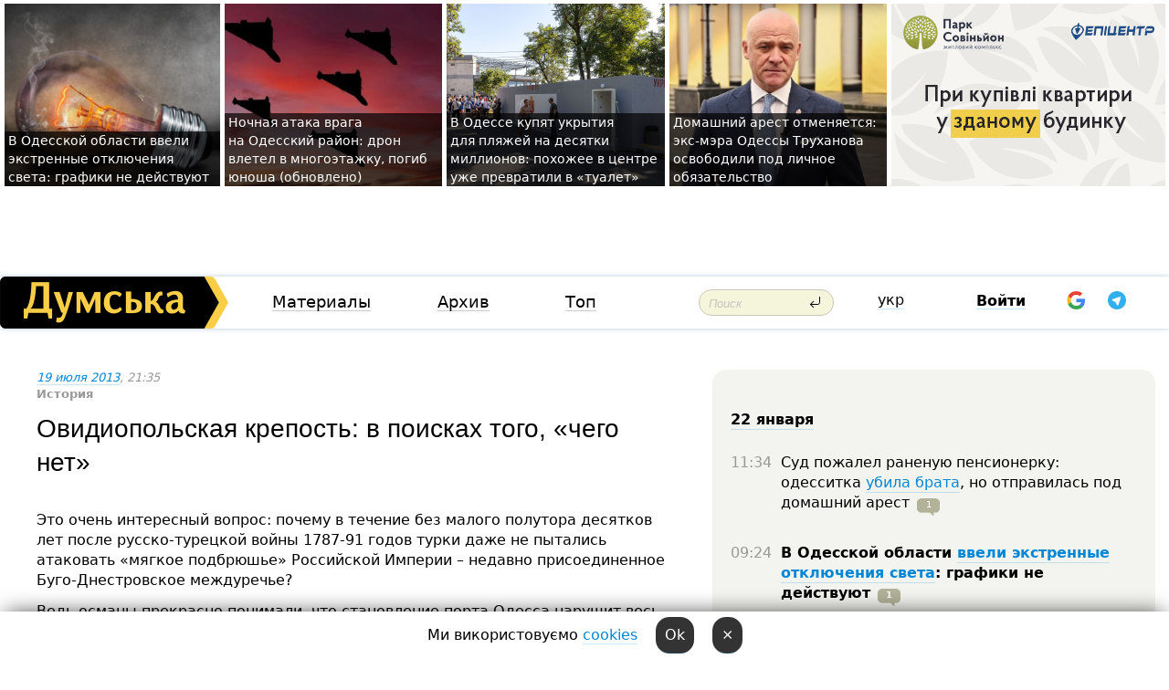

--- FILE ---
content_type: text/html; charset=windows-1251
request_url: https://dumskaya.net/news/ovidiopolskaya-krepost-v-poiskah-togo-chego-net-028166/
body_size: 23900
content:
<!-- yes ads --><!-- 19 0    --><!-- [ 0 ]--><!-- 3 0    --><!-- [ 0 ]--><!-- 7 0    --><!-- [ 0 ]--><!-- 1 0    --><!-- [ 0 ]--><!-- 8 0    --><!-- [ 0 ]--><!-- 6 0    --><!-- [ 0 ]--><!DOCTYPE html PUBLIC "-//W3C//DTD XHTML 1.0 Transitional//EN" "http://www.w3.org/TR/xhtml1/DTD/xhtml1-transitional.dtd">
<html>
<head>
<link rel="alternate" hreflang="ru" href="https://dumskaya.net/news/ovidiopolskaya-krepost-v-poiskah-togo-chego-net-028166/" /><meta http-equiv="Content-Type" content="text/html; charset=windows-1251" />
<title>Овидиопольская крепость: в поисках того, «чего нет»  | Новости Одессы</title>
<meta name="Description" content="Это очень интересный вопрос: почему в&nbsp;течение без&nbsp;малого полутора десятков лет&nbsp;после русско-турецкой войны 1787-91 годов турки даже не&nbsp;пытались атаковать &laquo;мягкое подбрюшье&raquo; Российской Империи &ndash; недавно присоединенное Буго-Днестровское междуречье?" /><meta name="apple-itunes-app" content="app-id=980928710">
<meta name="google-play-app" content="app-id=com.wininteractive.dumskaya">
<meta property="fb:app_id" content="192205030793137" />
<meta name="robots" content="max-image-preview:standard">

<meta http-equiv="X-UA-Compatible" content="IE=edge" />
<meta name="geo.position" content="46.466667;30.733333" />
<meta name="ICBM" content="46.466667, 30.733333" />
<meta name="geo.placename" content="Odessa, Ukraine" />
<meta name="geo.region" content="ua" />
<meta name="google-signin-client_id" content="192778080836-sl2lvtcv4ptsj6cgpp99iq5cgldh1bmq.apps.googleusercontent.com">
 <link rel="stylesheet" type="text/css" href="/css/main28.css?5" media="screen" />

<link rel="stylesheet" type="text/css" href="/css/print.css" media="print" />




<!--[if IE]>
<link rel="stylesheet" type="text/css" href="/css/ie.css"  media="screen"/>
<![endif]-->
<link rel="SHORTCUT ICON" href="/i3/favicon.png" />



<!-- Google tag (gtag.js) 
<script async src="https://www.googletagmanager.com/gtag/js?id=G-2EMXL010BL"></script>
<script>
  window.dataLayer = window.dataLayer || [];
  function gtag(){dataLayer.push(arguments);}
  gtag('js', new Date());

  gtag('config', 'G-2EMXL010BL');
</script>


<script async src="https://securepubads.g.doubleclick.net/tag/js/gpt.js"></script>
-->


<script src="/js/simplelightbox-master/dist/simple-lightbox.js?v2.14.0"></script>
<link rel="stylesheet" href="/js/simplelightbox-master/dist/simple-lightbox.css?v2.14.0" /><meta property="og:url" content="https://dumskaya.net/news/ovidiopolskaya-krepost-v-poiskah-togo-chego-net-028166/" />
<meta property="og:title" content="Овидиопольская крепость: в поисках того, «чего нет»" />
<meta property="og:type" content="article" />
<script>

  window.googletag = window.googletag || {cmd: []};
  googletag.cmd.push(function() {
    googletag.defineSlot('/22908122590,22969254535/dumskaya.net_desktop_article_bottom', [728, 90], 'div-gpt-ad-1696932866002-0').addService(googletag.pubads());
    googletag.pubads().enableSingleRequest();
    googletag.enableServices();
  });

window.googletag = window.googletag || {cmd: []};
googletag.cmd.push(function() {
googletag.defineSlot('/22908122590,22969254535/dumskaya.net_desktop_article_right_1', [[160, 600], [300, 250], [300, 600]], 'div-gpt-ad-1695373137563-0').addService(googletag.pubads());
googletag.pubads().enableSingleRequest();
googletag.enableServices();
});
</script>
<script>
window.googletag = window.googletag || {cmd: []};
googletag.cmd.push(function() {
googletag.defineSlot('/22908122590,22969254535/dumskaya.net_desktop_article_right_2', [[300, 250], [160, 600], [300, 600]], 'div-gpt-ad-1695373508230-0').addService(googletag.pubads());
googletag.pubads().enableSingleRequest();
googletag.enableServices();
});
</script>

<div id="fb-root"></div>
<script>(function(d, s, id) {
  var js, fjs = d.getElementsByTagName(s)[0];
  if (d.getElementById(id)) return;
  js = d.createElement(s); js.id = id;
  js.src = "//connect.facebook.net/ru_RU/all.js#xfbml=1&appId=192205030793137";
  fjs.parentNode.insertBefore(js, fjs);
}(document, 'script', 'facebook-jssdk'));</script><script type="text/javascript" src="/js/main5.js?3"></script>
 	
<link rel="image_src" href="http://dumskaya.net/pics/fb/rucf5a6picturepicture_8460319068481_6963.jpg" />
<meta property="og:image" content="http://dumskaya.net/pics/fb/rucf5a6picturepicture_8460319068481_6963.jpg"/><script type="text/javascript" src="/js/swfobject.js"></script>
<!--<script type="text/javascript" src="/js/adriver.core.2.js"></script>-->
<script src="https://apis.google.com/js/platform.js" async defer></script>


<!-- Meta Pixel Code -->
<script>
  !function(f,b,e,v,n,t,s)
  {if(f.fbq)return;n=f.fbq=function(){n.callMethod?
  n.callMethod.apply(n,arguments):n.queue.push(arguments)};
  if(!f._fbq)f._fbq=n;n.push=n;n.loaded=!0;n.version='2.0';
  n.queue=[];t=b.createElement(e);t.async=!0;
  t.src=v;s=b.getElementsByTagName(e)[0];
  s.parentNode.insertBefore(t,s)}(window, document,'script',
  'https://connect.facebook.net/en_US/fbevents.js');
  fbq('init', '194518193344446');
  fbq('track', 'PageView');
</script>
<noscript><img height="1" width="1" style="display:none"
  src="https://www.facebook.com/tr?id=194518193344446&ev=PageView&noscript=1"
/></noscript>
<!-- End Meta Pixel Code -->


</head>




<body onload="" >

<header>

<noindex class=counter>
</noindex>

<div id=tops style='max-width:100%; width:100%;'>
<a name=top></a>

<!-- 2 3    --><!-- banner 1179 ЗАРС_ПК: priority: 2 shows:0<Br> --><!-- banner 1165 зезман2: priority: 1 shows:0<Br> --><!-- banner 1181 брендинг: priority: 1 shows:0<Br> --><!-- [ 0 ]--><table width=100% style='margin-top:3px;'><tr>
<td>


<table class=topstable style='width:100%; max-width:100%'><tr>
<td style='width:3px;'>&nbsp;</td>



<td class=tops style='background: url(/pics/b7/newsvideopic_v-odesskoy-oblasti-vveli-ekstrennye-otklyucheniy_9819190061_76983.jpg) no-repeat; 
background-position: center top; background-size:cover; text-indent:0; padding:0 ;height:200px; vertical-align:bottom; ; cursor: pointer;' onclick="window.location='/news/v-odesskoy-oblasti-vveli-ekstrennye-otklyucheniy_9819-190061/';">
<div style='margin-left:4px; margin-right:4px; box-shadow: 4px 0 0 rgba(0,0,0,0.7), -4px 0 0 rgba(0,0,0,0.7); background:rgba(0,0,0,0.7);'><a href=/news/v-odesskoy-oblasti-vveli-ekstrennye-otklyucheniy_9819-190061/ style='text-indent:0; color:#fff; font-size:14px;
   display: inline; margin-bottom:0; line-height:20px; border: none; text-decoration: none;'>В&nbsp;Одесской области ввели экстренные отключения света: графики не&nbsp;действуют </a></div>
</td>
<td style='width:3px;'>&nbsp;</td>
<td class=tops style='background: url(/pics/b7/newsvideopic_nochnaya-ataka-vraga-na-odesskiy-rayon-dron-vlet190060_50558.jpg) no-repeat; 
background-position: center top; background-size:cover; text-indent:0; padding:0 ;height:200px; vertical-align:bottom; ; cursor: pointer;' onclick="window.location='/news/nochnaya-ataka-vraga-na-odesskiy-rayon-dron-vlet-190060/';">
<div style='margin-left:4px; margin-right:4px; box-shadow: 4px 0 0 rgba(0,0,0,0.7), -4px 0 0 rgba(0,0,0,0.7); background:rgba(0,0,0,0.7);'><a href=/news/nochnaya-ataka-vraga-na-odesskiy-rayon-dron-vlet-190060/ style='text-indent:0; color:#fff; font-size:14px;
   display: inline; margin-bottom:0; line-height:20px; border: none; text-decoration: none;'>Ночная атака врага на&nbsp;Одесский район: дрон влетел в&nbsp;многоэтажку, погиб юноша (обновлено) </a></div>
</td>
<td style='width:3px;'>&nbsp;</td>
<td class=tops style='background: url(/pics/c2/picturepicture_176898729254700224464458_39212.jpg) no-repeat; 
background-position: center top; background-size:cover; text-indent:0; padding:0 ;height:200px; vertical-align:bottom; ; cursor: pointer;' onclick="window.location='/news/vse-dlya-otdyhayushchih-v-odesse-v-ukrytiya-na-p-190052/';">
<div style='margin-left:4px; margin-right:4px; box-shadow: 4px 0 0 rgba(0,0,0,0.7), -4px 0 0 rgba(0,0,0,0.7); background:rgba(0,0,0,0.7);'><a href=/news/vse-dlya-otdyhayushchih-v-odesse-v-ukrytiya-na-p-190052/ style='text-indent:0; color:#fff; font-size:14px;
   display: inline; margin-bottom:0; line-height:20px; border: none; text-decoration: none;'>В&nbsp;Одессе купят укрытия для&nbsp;пляжей на&nbsp;десятки миллионов: похожее в&nbsp;центре уже&nbsp;превратили в&nbsp;&laquo;туалет&raquo; </a></div>
</td>
<td style='width:3px;'>&nbsp;</td>
<td class=tops style='background: url(/pics/b1/82186newsvideopic_domashniy-arest-otmenyaetsya-eks-mera-odessy-gen1769012421190056.jpg) no-repeat; 
background-position: center top; background-size:cover; text-indent:0; padding:0 ;height:200px; vertical-align:bottom; ; cursor: pointer;' onclick="window.location='/news/domashniy-arest-otmenyaetsya-eks-mera-odessy-gen-190056/';">
<div style='margin-left:4px; margin-right:4px; box-shadow: 4px 0 0 rgba(0,0,0,0.7), -4px 0 0 rgba(0,0,0,0.7); background:rgba(0,0,0,0.7);'><a href=/news/domashniy-arest-otmenyaetsya-eks-mera-odessy-gen-190056/ style='text-indent:0; color:#fff; font-size:14px;
   display: inline; margin-bottom:0; line-height:20px; border: none; text-decoration: none;'>Домашний арест отменяется: экс-мэра Одессы Труханова освободили под&nbsp;личное обязательство </a></div>
</td>
<td style='width:3px;'>&nbsp;</td>
</tr></table>

</td>




<td height=214 width=304>
<!--!2--><!--ban2--> <noindex><a href=/ad//click/?ban=1179 target=_blank rel=nofollow class=nobo style='border:none'><img  class=nobo  src=/banner/zarspk/ alt='ЗАРС_ПК' ></a><br></noindex> <!--]ban2-->
</td>

</tr></table></div>


<nav id=nav class=nav> <!-- ng 18px -->
<div id=menuitems style='background-color:#fff;'>

<div class=logocell><a href=/ title='Думская - новости Одессы, анализ одесской политики. Интересные новости в Одессе 
 и аналитические статьи.' style='height:57px;font-size:0; border:none;'><img src=/i/logoua.png 
alt='Думская - новости Одессы, анализ одесской политики. 
Интересные новости в Одессе и аналитические статьи.' style='display:inline-block;height:57px;'>
</a></div>
<div class=rightcell>  <!-- right cell -->
<div class=innertable>  <!-- inner table -->

<!-- menu cell -->
<div class=cell2pc></div>
<div class=menuitemscell>

<!-- menu table-->
<div class=menutable> 
<div style='display: table-cell; width:26%; text-align:left;'><a title='...... .. ......' href=/articles/ class=menuitem>Материалы</a></div><div style='display: table-cell; width:25%;'><a class=menuitemsel title='Архив' href=/allnews/>Архив</a></div><div style='display: table-cell; width:23%;'><a title='Найбільш популярні новини Одеси за тиждень' href=/topweek/ class=menuitem>Топ</a></div></div>
</div>
<!--<div class=cell2pc></div>-->
<!--<div class=cellline></div>-->
<!-- search cell -->
<div class=cellsearch>
<form class=searchform action=/search/// method=get style=''><div style='position:relative; width:100%'>
<input id=first class=searchinp type=text name=query placeholder='Поиск' 
onfocus="this.placeholder = ''" onblur="this.placeholder = 'Поиск'" >
<input type=image src=/i/enter.png class=searchgo>
</div></form></div>
<!--<div class=cellline></div>-->
<div style='display: table-cell; width:6%;'><div style='padding-top:15px;'><a style='color:#000' href=/setlang/ua/>укр</a></div> </div>
<script>
function showuserinfo()
{ 
 g('userinfo').className="userinfovisible";
 document.body.addEventListener('click', boxCloser, false);
}

function hideuserinfo()
{ 
 g('userinfo').className="userinfohidden";
 document.body.removeEventListener('click', boxCloser, false);
}

var last=0;

function ts()
{
 return new Date().getTime()/1000;
}

function shownewcomments()
{ 
 if (ts()-last<0.1) return;
 document.body.addEventListener('click', boxCloser, false);
 g('newcomments').className="newcommentsvisible";
 g('newcomments').style.display='block';
 g('nclink').href="javascript:hidenewcomments()";
 last=ts();
}

function hidenewcomments()
{ 
 if (ts()-last<0.1) return;
 document.body.removeEventListener('click', boxCloser, false);
 g('newcomments').className="newcommentshidden";
 g('newcomments').style.display='none';
 g('nclink').href="javascript:shownewcomments()";
 last=ts();
}


function boxCloser(e)
{
//alert(e.target.id);
  if (e.target.id != 'userinfo' && e.target.id != 'newcomments' && e.target.id != 'login' && e.target.id != 'psw')
  {
    hideuserinfo();
    hidenewcomments();
  }
}  

window.onscroll = function() {
t=window.pageYOffset;
 if (t>302){
 g('nav').className='navfixed';
 document.getElementsByTagName("BODY")[0].style.marginTop='141px';
 document.getElementById("newcomments").style.top='57px';
}
else
{
 g('nav').className='nav';
 document.getElementsByTagName("BODY")[0].style.marginTop='0';
 document.getElementById("newcomments").style.top='360px';
}
}

</script>
<!--<div class=cell2pc></div>-->
<div class=celluser style='text-align: center;'>
<div class=cellnouser style='height:30px; width:335px; vertical-align:middle; text-align:center;'><div class=cell1user style='text-align:center; margin:0 auto;'>
<div style='display: inline-block;position: relative;'>
<div style='display: inline-block;'>
<a href=javascript:showuserinfo()  id=pp
 style='color:#000;text-decoration:none;margin-left:0;display:inline-block;line-height:16px;'><b>Войти</b></a><script>

  function urlencode( s )
   {
      return encodeURIComponent( s );
   }


function authInfo(data) {
uid=data.session.user.id;
first_name=data.session.user.first_name;
last_name=data.session.user.last_name;
hash="expire="+data.session.expire+"&mid"+data.session.mid+"&secret="+data.session.secret+"&sid="+data.session.sid+"&sig="+data.session.sig;
window.location="/vkreg///"+urlencode(uid)+"/?returnurl="+urlencode(window.location.href)+"&name="+urlencode(first_name)+" "+urlencode(last_name)+"&hash="+urlencode(hash);
}

</script>
<!--<img src=/i3/fb-login.gif id=zz onclick="FB.login( registerfb(), {scope: 'email'})  " style='margin-left:20px;padding-bottom:3px;vertical-align:middle;cursor:pointer;width:20px;height:20px;'>
-->

      <script>


var accessToken='';

function registerfb()
{
FB.api('/me', function(response) {

FB.getLoginStatus(function(response) {
 accessToken=response.authResponse.accessToken;
});
var name= response.name;
var email= response.email;
var id= response.id; 
var link= response.link;
var public_key = accessToken;
window.location="/fbreg///?fbid="+urlencode(id)+"&fbname="+urlencode(name)+"&fburl="+urlencode('/news/ovidiopolskaya-krepost-v-poiskah-togo-chego-net-028166///')+"&fbemail="+urlencode(email)+"&key="+urlencode(public_key);
});
}
        window.fbAsyncInit = function() {
          FB.init({
            appId      : '192205030793137',
            version    : 'v3.2',
            status     : true, 
            cookie     : true,
            xfbml      : true,
            oauth      : true,
          });
        };
        (function(d){
           var js, id = 'facebook-jssdk'; if (d.getElementById(id)) {return;}
           js = d.createElement('script'); js.id = id; js.async = true;
           js.src = "//connect.facebook.net/en_US/sdk.js";
           d.getElementsByTagName('head')[0].appendChild(js);
         }(document));
      </script>

<div  style='display:inline-block; padding-left:15px;vertical-align:middle;' id=fblog>  <div id="fb-root"></div>
<div class="fb-login-button" on-login="registerfb()" data-scope="email">&rarr;</div></div>

<div class="g-signin2" data-onsuccess="onSignIn" id=gbtn style='display:none;'></div>



<form id=gform2 method=post action="/googlereg/" style='display:none;'>
<input type=hidden name=gid id=gid2>
<input type=hidden name=nickname id=nickname2>
<input type=hidden name=email id=email2>
<input type=hidden name=pic id=pic2>
<input type=hidden name=backurl value="/news/ovidiopolskaya-krepost-v-poiskah-togo-chego-net-028166///">
</form>

<div id=tgbtn style='display:none;'><script async src="https://telegram.org/js/telegram-widget.js?22" data-telegram-login="dumskayalogin_bot" data-size="small" data-auth-url="https://dumskaya.net/telegram//login/" data-request-access="write"></script>
</div>


<script>
function onSignIn(googleUser)
{
 var profile = googleUser.getBasicProfile();
 g('gid2').value=profile.getId();
 g('nickname2').value=profile.getName();
 g('email2').value=profile.getEmail();
 g('pic2').value=profile.getImageUrl();
 g('gform2').submit();
}

function z()
{
show('gbtn');
hide('xx');
hide('zz');
hide('tg');
hide('fblog');
hide('pp');
}

function tg()
{
show('tgbtn');
hide('xx');
hide('zz');
hide('fblog');
hide('tg');
hide('pp');
}

</script>

<img src=/i3/google.png id=xx onclick="z();" 
style='margin-left:20px;padding-bottom:3px;vertical-align:middle;cursor:pointer;width:20px;height:20px;'>

<img src=/i/telegram.png id=tg onclick="tg();" 
style='margin-left:20px;padding-bottom:3px;vertical-align:middle;cursor:pointer;width:20px;height:20px;'>
</div>
<div id=userinfo class=userinfohidden style='position:absolute;width:250px;left:-90px;'><div style='padding:20px;' >
<center ><b>Войти</b></center><br>
<form action=/enter/ method=post>
<input type=hidden id=turing name=turing value=43>
<script>
 document.getElementById('turing').value='42';
</script>
<input type=hidden name=backurl value=''>

<table id=userinfo1>
<tr><td width=150 style='padding-top:3px;'>E-mail<br><br> </td><td> 
<input type=text id=login name=login value='' class=inp17>  </td></tr>
<tr><td style='padding-top:3px;'>Пароль<br><br></td><td> <input type=password id=psw name=password class=inp17>  </td></tr>
</tr>



<tr><td></td>  <td align=right><input name=submitbutton type=submit value='Войти' style=';width:90px; display:block;'>
</td><td> 

</table>
</form>
<Br><a href=/register/>Регистрация</a><br><a href=/skleroz/>Восстановление пароля</a>
</div>
</div>
</div>
</div>
</div>


<div id=newcomments class=newcommentshidden><div style='padding:8px;font-size:13px; font-weight:bold;'> Новые комментарии:</div></div>
</div>

</div><!-- inner table -->
</div> <!-- right cell -->
</div> <!-- menuitems -->

</nav>

</header>
<br>



<div class=content>
<script type="text/javascript">

AJAX2("/ajaxcounter///?page=028166&pclass=20&mob=0");

  
document.onkeydown = NavigateThrough;
function NavigateThrough (event)
    {
    if (!document.getElementById) return;
    if (window.event) event = window.event;
	if (event.ctrlKey && ((event.keyCode == 0xA)||(event.keyCode == 0xD)) )
	    {
var x = window.getSelection();
var z = x.anchorNode.parentNode;
var t= z.innerText;
//alert();

var sel = window.getSelection().toString();
sel=sel.replace("&nbsp;", " ");
t=t.replace("&nbsp;", " ");
          
sel=sel.replace(/\u00A0/g, " ");
t=t.replace(/\u00A0/g, " ");
//alert(t);
AJAX("/news/ovidiopolskaya-krepost-v-poiskah-togo-chego-net-028166/ctrlenter/",encodeURI(sel+"///"+t));
alert("Информация про ошибку отправлена в редакцию! Спасибо за помощь");
           }
    }
</script>
<img src="/ajaxcounter///?page=028166&pclass=20&mob=0" width=1 height=1 style='visibility:none'>


<Br><Br>
  
<link rel="canonical" href="https://dumskaya.net/news/ovidiopolskaya-krepost-v-poiskah-togo-chego-net-028166/" />

<table width=100% style='max-width:1600px;'><tr>

<td class=newscol style='padding-right:20px; border:0; background: #fff;' rowspan=2>

<div style='max-width:700px; margin: 0 auto; font-size:16px; background:#fff;'>




    


<div style='color:#999; font-size:13px;'><i><a href=/allnews///2013/07/19/>19 июля 2013</a>, 21:35</i> <br><b>История</b> &nbsp;&nbsp;  </div>



<div style='height:10px;'></div>

<h1>Овидиопольская крепость: в поисках того, «чего нет»</h1>

<br>

   







</div></div>


<script>

function photovote(id)
{
 AJAX("/index.php?class=29&id="+id+"&settemplate=vote");
}

</script>


<style>
#textdiv
{
 max-width:700px;
margin: 0 auto;
margin-bottom:10px;
}
</style>

<div id=textdiv style=' background:#fff;padding-left:20px; padding-right:20px; '>

  
<p>Это очень интересный вопрос: почему в&nbsp;течение без&nbsp;малого полутора десятков лет&nbsp;после русско-турецкой войны 1787-91 годов турки даже не&nbsp;пытались атаковать &laquo;мягкое подбрюшье&raquo; Российской Империи &ndash; недавно присоединенное Буго-Днестровское междуречье?</p><p>Ведь османы прекрасно понимали, что&nbsp;становление порта Одесса нарушит весь баланс торговли на&nbsp;Черном море, которое они&nbsp;столетиями привыкли называть &laquo;своим озером&raquo;. Да&nbsp;и&nbsp;не&nbsp;до&nbsp;южного направления было тогда русским.</p>




</div>



<div style='background:#fff;'>
<br>
<div id=pic68481 style=' width:100%;'><a href=/pics/b1/picturepicture_8460319068481_6963.jpg data-lightbox='aa' rel='lightbox[1]' title=''  class=gallery><img src=/pics/b1/picturepicture_8460319068481_6963.jpg alt='' style='width:100%;'></a><Br> </div><br>
</div>



<div id=textdiv style=' background:#fff; padding-left:20px; padding-right:20px;'>

<p>В Европе Россию беспощадно терзали Наполеон с&nbsp;его&nbsp;бравыми маршалами. С&nbsp;каким бы&nbsp;восхищением ни&nbsp;относились современники и&nbsp;потомки к&nbsp;переходу Суворова через Альпы (в&nbsp;1799 году), надо смотреть правде в&nbsp;глаза: это&nbsp;было бегство русских из&nbsp;Италии, пусть и&nbsp;&laquo;бегство непобежденных&raquo;. Или, если хотите, &laquo;вынужденный марш&raquo; на&nbsp;помощь русскому экспедиционному корпусу Александра Римского-Корсакова. Марш безрезультатный, поскольку Римского-Корсакова наполеоновский маршал Массена разбил при&nbsp;Цюрихе. А&nbsp;спустя шесть лет&nbsp;уже&nbsp;сам&nbsp;французский император измочалил русских под&nbsp;Аустерлицем.</p><p><strong>Читайте также: <a href="/news/pod-odessoj-planiruyut-vosstanovit-krepost-epohi-027995/">Под Одессой планируют восстановить крепость эпохи Екатерины Великой (фото) </a></strong></p><p>В таких условиях что&nbsp;мешало туркам переправиться через Днестровский лиман (или обойти его) и&nbsp;вволю порезвиться на&nbsp;бескрайних степях между Бугом и&nbsp;Днестром? И,&nbsp;мимоходом, превратить в&nbsp;пепел то,&nbsp;что&nbsp;уже&nbsp;называлось Одессой?</p><br><p><strong>Мал золотник&hellip;</strong></p><p>А мешала недорогая, но&nbsp;эффективная система малых крепостей, которую русские создали вдоль границы. Казалось бы,&nbsp;всего ничего: три&nbsp;небольшие крепостицы (Срединная, что&nbsp;в&nbsp;Тирасполе, Овидиопольская и&nbsp;Одесская). Но&nbsp;они&nbsp;надежно перекрыли вход на&nbsp;новые земли Империи.</p><p>Когда мы&nbsp;занялись поисками одной из&nbsp;них, Овидиопольской, нам&nbsp;не&nbsp;раз&nbsp;говорили: &laquo;Да ведь это&nbsp;же&nbsp;не&nbsp;интересно. Они&nbsp;ни&nbsp;разу даже не&nbsp;выстрелили!&raquo; Так&nbsp;ведь в&nbsp;том-то и&nbsp;соль! Не&nbsp;историческое величие, а&nbsp;реальный эффект. Они&nbsp;не&nbsp;отстреливались героически от&nbsp;басурман, а&nbsp;напугали басурман так, что&nbsp;те&nbsp;даже не&nbsp;сунулись к&nbsp;их&nbsp;стенам. Это&nbsp;как&nbsp;военно-морская концепция fleet in&nbsp;being&ndash; &laquo;флот воздействует самим фактом своего присутствия на&nbsp;театре военных действий&raquo;&hellip;</p><p>А еще&nbsp;многие нам&nbsp;говорили, что&nbsp;там&nbsp;&laquo;ничего нет&raquo;: ну,&nbsp;не&nbsp;сохранилось ничего от&nbsp;Овидиопольской крепости! Хотя два&nbsp;года назад одесский журналист и&nbsp;историк Олег Константинов <a  rel=nofollow href="http://www.segodnya.ua/ukraine/zabytye-bactiony-ictoricheckie-krepocti-odecchiny-pohubila-korruptsija.html">буквально пальцем в&nbsp;нее&nbsp;ткнул</a>. Благо, это&nbsp;было несложно &mdash;&nbsp;остатки крепости видны даже на&nbsp;космоснимках: остатки земляного шанца с&nbsp;двумя бастионами по&nbsp;углам. Великолепный образец земляной фортификации, спроектированный одним из&nbsp;&laquo;отцов Одессы&raquo;, французским инженером, полковником де&nbsp;Воланом.</p><p>И вот&nbsp;мы&nbsp;на&nbsp;месте&hellip; Уже&nbsp;второй месяц мы&nbsp;копаем на&nbsp;территории Овидиопольской крепости, на&nbsp;месте бывшего турецко-татарского городка Аджидер. Мы&nbsp;&ndash; это&nbsp;Нижнеднестровская экспедиция украинского академического института археологии. Копаем всего ничего, но&nbsp;уже&nbsp;нашли остатки фундаментов казармы и&nbsp;уже&nbsp;доказали, что&nbsp;из&nbsp;двух сохранившихся крепостных планов более аутентичен тот, который был&nbsp;сделан в&nbsp;1796 году. Уже&nbsp;почти точно знаем, где&nbsp;находятся фундаменты цейхгауза (складов), гауптвахты, караулки и&nbsp;дома коменданта. Исследуем ров&nbsp;и&nbsp;остатки того, что&nbsp;когда-то было каменным мостиком-входом в&nbsp;крепость.</p><p>И постоянно встречаемся с&nbsp;более ранней историей. Ведь Аджидер &ndash; это&nbsp;и&nbsp;несколько обнаруженных античных поселений, и&nbsp;что-то, связанное с&nbsp;ранним периодом истории Золотой Орды, и&nbsp;позднесредневековый турецко-татарский город. Поэтому среди находок &ndash; и&nbsp;сиракузская монета III&nbsp;века до&nbsp;н.э., и&nbsp;монетка эпохи монголов-язычников, и&nbsp;остатки роскошной турецкой расписной поливной керамики.</p><br><p><strong>А что&nbsp;дальше?..</strong></p><p>А дальше очень амбициозный план: все&nbsp;это&nbsp;восстановить &ndash; и&nbsp;валы, и&nbsp;дома, и&nbsp;пушки на&nbsp;бастионах&hellip; Так, что&nbsp;бы&nbsp;можно было войти в&nbsp;крепость и&nbsp;очутиться в&nbsp;веке XVIII-м. Посмотреть в&nbsp;цейхгаузе оружие и&nbsp;шанцевый инструмент того времени, перекусить в&nbsp;казармах, выпить бокал французского вина в&nbsp;доме коменданта (а&nbsp;для&nbsp;дам&nbsp;&ndash; шампанского!). А&nbsp;если есть особое желание &ndash; переночевать на&nbsp;гауптвахте. А&nbsp;что, романтично и&nbsp;сравнительно безопасно: ведь могут предложить и&nbsp;пороховой погреб.</p><p>В теории туризма это&nbsp;называется &laquo;глубокое погружение&raquo;: когда история смотрит на&nbsp;тебя не&nbsp;сквозь стекло музейной витрины, а&nbsp;вот&nbsp;она, на&nbsp;расстоянии вытянутой руки. Когда можно выстрелить из&nbsp;ружья, выгладить одежку деревянным рубелем, попробовать каши из&nbsp;солдатского котла. А&nbsp;Александр Васильевич Суворов, Иосиф Михайлович де&nbsp;Рибас да&nbsp;Франц Павлович де&nbsp;Волан &ndash; это&nbsp;не&nbsp;персонажи учебника истории, а&nbsp;совершенно живые люди &mdash;&nbsp;вот&nbsp;они, только что&nbsp;вышли из&nbsp;порохового погреба проверять бруствер вала.</p><p>Европейцы это&nbsp;называют &laquo;скансен&raquo;, музей под&nbsp;открытым небом. Это&nbsp;примерно то&nbsp;же&nbsp;самое, что&nbsp;и&nbsp;заповедник, только наоборот. Заповедник это&nbsp;когда стремятся, чтобы память истории не&nbsp;превратилась в&nbsp;ничто, а&nbsp;&laquo;скансен&raquo; &mdash;&nbsp;когда из&nbsp;ничего делают памятник истории. Или, во&nbsp;всяком случае, его&nbsp;предельно приближенную точную копию.</p><p>А Овидиопольская крепость &ndash; это, может быть, даже нечто большее, чем&nbsp;простой &laquo;скансен&raquo;: в&nbsp;этих краях жили и&nbsp;греки, и&nbsp;литовцы, и&nbsp;казаки, и&nbsp;татары, и,&nbsp;с&nbsp;конца XVIII века, русские. Так&nbsp;что&nbsp;наш&nbsp;проект вполне может стать своеобразным &laquo;хронологическим коридором&raquo;, когда рядом с&nbsp;крепостью будет стоять и&nbsp;восстановленная древнегреческая вилла, и&nbsp;татарская юрта, и&nbsp;казацкий курень. И&nbsp;появится возможность запросто путешествовать из&nbsp;эпохи в&nbsp;эпоху, от&nbsp;народа к&nbsp;народу. Но&nbsp;это&nbsp;пока только мечта.</p><p>А сейчас задача одна &mdash;&nbsp;крепость. Археологи-традиционалисты обычно с&nbsp;надменной усмешкой воспринимают исследования памятников нового времени. Понять их&nbsp;где-то можно: сорок веков, смотрящие на&nbsp;нас&nbsp;с&nbsp;высоты какого-нибудь кургана эпохи бронзы, &mdash;&nbsp;и&nbsp;тут&nbsp;вдруг какая-то нахальная земляная крепостица, которой отроду-то двести лет. Хотя, с&nbsp;другой стороны, &laquo;археология нового времени&raquo; &mdash;&nbsp;это&nbsp;набирающий силу европейский тренд.</p><p>Достаточно вспомнить раскопки фабрики Акройда в&nbsp;английском Манчестере, на&nbsp;улице Ангелов. Время &ndash; то&nbsp;же,&nbsp;что&nbsp;и&nbsp;у&nbsp;нас, конец XVIII века. Объект &ndash; обычная ткацкая фабрика, пусть и&nbsp;стоявшая у&nbsp;истоков хлопкопрядения в&nbsp;Британии. Зато какой масштаб работ: электронные микроскопы, машины с&nbsp;телескопической вышкой, два&nbsp;экскаватора Caterpillar &mdash;&nbsp;очень впечатляет! Даже VIASAT HISTORY фильм об&nbsp;этом крутит. А&nbsp;&laquo;Виасат&raquo; &mdash;&nbsp;это&nbsp;высшая лига телевизионной публицистики.</p><br><p><strong>А наша лучше&#133</strong></p><p>А наша Овидиопольская крепость &mdash;&nbsp;она&nbsp;и&nbsp;интереснее, и&nbsp;романтичнее, и&nbsp;перспективнее какого-то памятника британской промышленной археологии. Она&nbsp;&ndash; как&nbsp;солдат, добросовестно простоявший на&nbsp;часах положенный ему&nbsp;срок. И&nbsp;построить ее&nbsp;реплику несложно, поскольку площадь самой крепости невелика &ndash; каких-то 12&nbsp;гектаров. На&nbsp;всех этих гектарах &mdash;&nbsp;толстый слой земли, перемешанный с&nbsp;мусором и&nbsp;отходами XX&nbsp;века. Все-таки здесь десятилетиями работали кирпичный и&nbsp;хлебный заводы. Весь этот слой можно просто использовать для&nbsp;насыпания восстанавливаемых валов, потом утрамбовать его, этот новодел, вырезать там&nbsp;бруствер и&nbsp;валганг (боевую площадку), поставить макеты пушек и&nbsp;пустить солдатиков-часовых. Вот&nbsp;и&nbsp;все: ты&nbsp;в&nbsp;XVIII веке.</p><p>Раскопки уже&nbsp;сейчас показывают, где&nbsp;именно были расположены основные объекты крепости. Так&nbsp;что, нет&nbsp;проблема: построить здания, которые были задуманы еще&nbsp;де&nbsp;Воланом. Создать экспозиции с&nbsp;такими типами оружия, которые использовали еще&nbsp;&laquo;чудо-богатыри&raquo; Суворова. Изготовить бокал, из&nbsp;близнеца которого могла пить Veuve Clicquotмуза Пушкина, авантюристка и&nbsp;разведчица Каролина Ржевуская-Собанская. И&nbsp;создать множество всяческих иных легенд, связанных именно с&nbsp;Овидиопольской крепостью. Или&nbsp;с&nbsp;теми местами, на&nbsp;которых эта&nbsp;крепость была построена.</p><p>Ну, например, о&nbsp;том, что&nbsp;здесь был&nbsp;похоронен великий автор &laquo;Науки Любви&raquo; Публий Овидий Назон. Аристократ, поэт и&nbsp;любовник внучки первого римского самодержца, Октавиана Августа. Любовь загубила поэта: разъяренный престарелый император отправил его&nbsp;на&nbsp;край римского мира &ndash; к&nbsp;диким племенам, где&nbsp;Овидий мог&nbsp;надеяться на&nbsp;возможное счастье только &laquo;ежели выживу я&nbsp;в&nbsp;бедственной доле моей, ежели кровью моей не&nbsp;упьются скифские стрелы, ежели голову мне&nbsp;гетский не&nbsp;срубит клинок&raquo;. Но&nbsp;счастье так&nbsp;и&nbsp;не&nbsp;пришло, и&nbsp;поэт умер в&nbsp;изгнании.</p><p>Некоторые считают, что&nbsp;он&nbsp;был&nbsp;похоронен именно здесь и&nbsp;именно его&nbsp;могила была найдена русскими солдатами в&nbsp;Овидиополе в&nbsp;1794 году, при&nbsp;строительстве крепости. Отсюда, кстати, и&nbsp;название города. И&nbsp;именно ее,&nbsp;принцессы Юлии Младшей, керамическая головка была нашли в&nbsp;погребальном сооружении. Статуэтка не&nbsp;сохранилась, но&nbsp;была зарисована англичанкой Марией Гатри в&nbsp;письме к&nbsp;своему мужу Мэтьюсу.</p><p>Исторически это, конечно, неверно: Овидий умер в&nbsp;Томах, современной Констанце, что&nbsp;в&nbsp;Румынии. А&nbsp;керамическая головка &ndash; это&nbsp;сакральное изображение древнегреческой богини плодородия Деметры. Но&nbsp;какое имеет значение историческая достоверность, когда создается легенда, легенда о&nbsp;любви Поэта и&nbsp;Принцессы?</p><p>Но это&nbsp;все&nbsp;только прекрасное будущее, которое, мы&nbsp;уверены, непременно наступит. А&nbsp;пока &mdash;&nbsp;совсем нелегкая повседневность и&nbsp;ее&nbsp;проблемы. Палатки срываются ураганами, раскопы затапливаются ливнями, тушенка и&nbsp;бензин дорожают, людей не&nbsp;хватает&hellip; Ночью печалимся под&nbsp;холодным дождем, днем изнываем под&nbsp;яростным солнцем.</p><p>Но даже в&nbsp;страданиях есть своя прелесть, как&nbsp;&laquo;у бездны на&nbsp;краю&raquo;&hellip; И&nbsp;куда они&nbsp;уходят, все&nbsp;эти&nbsp;страдания, когда под&nbsp;лопатой вдруг увидишь пусть даже обычную пуговицу от&nbsp;военного мундира начала XIX&nbsp;века? Или&nbsp;тяжелый бронзовый екатерининский пятак 1792 года. Или, а&nbsp;это&nbsp;уже&nbsp;совсем как&nbsp;сказка, древнегреческая сиракузская монета царя Гиерона II?&nbsp;Того самого, исследуя золотую корону которого, Архимед вывел свой великий закон: &laquo;На тело, погруженное в&nbsp;воду, действует выталкивающая сила, равная весу вытесненной этим телом воды&raquo;.</p><p>Но главное в&nbsp;ином. Овидиопольская крепость для&nbsp;нас&nbsp;-&nbsp;это&nbsp;не&nbsp;то&nbsp;место, &laquo;которого нет&raquo; (а&nbsp;так&nbsp;еще&nbsp;недавно считали многие). Для&nbsp;нас&nbsp;это&nbsp;место, &laquo;которое будет&raquo;. Это&nbsp;восстановленная земляная крепость: с&nbsp;музеями, сувенирами, экскурсиями и&nbsp;прекрасным насыщенным отдыхом. Это&nbsp;даже не&nbsp;современный европейский тренд &mdash;&nbsp;&laquo;скансен&raquo; В&nbsp;идеале это&nbsp;нечто большее: &laquo;хронологический коридор&raquo;, показывающий жизнь людей на&nbsp;протяжении двух тысячелетий. И&nbsp;каждому дающий возможность прикоснуться к&nbsp;этой жизни.</p><p><i>Авторы &mdash;&nbsp;Андрей Ганжа, Кристина Полторацкая, Одесса &ndash; Овидиополь</i></p> <script>
</script><br>

 <b>СМЕРТЬ РОССИЙСКИМ ОККУПАНТАМ!</b>  
<br>


<!-- -->




</div>
<div id=pic68478 style=' width:100%;'><a href=/pics/b8/picturepicture_3270359268478_34278.jpg data-lightbox='aa' rel='lightbox[1]' title=''  class=gallery><img src=/pics/b8/picturepicture_3270359268478_34278.jpg alt='' style='width:100%;'></a><Br> </div><br><div id=pic68479 style=' width:100%;'><a href=/pics/b9/picturepicture_2506731268479_32630.jpg data-lightbox='aa' rel='lightbox[1]' title=''  class=gallery><img src=/pics/b9/picturepicture_2506731268479_32630.jpg alt='' style='width:100%;'></a><Br> </div><br><div id=pic68480 style=' width:100%;'><a href=/pics/b0/picturepicture_3657535168480_24588.jpg data-lightbox='aa' rel='lightbox[1]' title=''  class=gallery><img src=/pics/b0/picturepicture_3657535168480_24588.jpg alt='' style='width:100%;'></a><Br> </div><br><div id=pic68482 style=' margin:0 auto; text-align:center; max-width:100%'><a href=/pics/b2/picturepicture_6179839568482_43922.jpg data-lightbox='aa' rel='lightbox[1]' title=''  class=gallery><img src=/pics/b2/picturepicture_6179839568482_43922.jpg alt='' style='margin:0 auto; text-align:center; max-width:100%'></a><Br> </div><br><div id=pic68483 style=' width:100%;'><a href=/pics/b3/picturepicture_2407303268483_50302.jpg data-lightbox='aa' rel='lightbox[1]' title=''  class=gallery><img src=/pics/b3/picturepicture_2407303268483_50302.jpg alt='' style='width:100%;'></a><Br> </div><br><div id=pic68484 style=' width:100%;'><a href=/pics/b4/picturepicture_4727110268484_23838.jpg data-lightbox='aa' rel='lightbox[1]' title=''  class=gallery><img src=/pics/b4/picturepicture_4727110268484_23838.jpg alt='' style='width:100%;'></a><Br> </div><br><div id=pic68485 style=' width:100%;'><a href=/pics/b5/picturepicture_7901857768485_62754.jpg data-lightbox='aa' rel='lightbox[1]' title=''  class=gallery><img src=/pics/b5/picturepicture_7901857768485_62754.jpg alt='' style='width:100%;'></a><Br> </div><br><div id=pic68486 style=' width:100%;'><a href=/pics/b6/picturepicture_4158661868486_72336.jpg data-lightbox='aa' rel='lightbox[1]' title=''  class=gallery><img src=/pics/b6/picturepicture_4158661868486_72336.jpg alt='' style='width:100%;'></a><Br> </div><br><div id=pic68487 style=' width:100%;'><a href=/pics/b7/picturepicture_6776820868487_80722.jpg data-lightbox='aa' rel='lightbox[1]' title=''  class=gallery><img src=/pics/b7/picturepicture_6776820868487_80722.jpg alt='' style='width:100%;'></a><Br> </div><br><div id=pic68488 style=' width:100%;'><a href=/pics/b8/picturepicture_4639017768488_30983.jpg data-lightbox='aa' rel='lightbox[1]' title=''  class=gallery><img src=/pics/b8/picturepicture_4639017768488_30983.jpg alt='' style='width:100%;'></a><Br> </div><br>

<div style='max-width:700px; margin: 0 auto; font-size:16px; '>
<div style='background:#fff;'>






                                 
                                   





 <!--!19-->

<script>
  setTimeout("AJAX('/ad//ajaxsaveview/?place=1');",5000);
</script>










</div></div>


  

<br><br>
<span style='color:#bbb'>Заметили ошибку? Выделяйте слова с ошибкой и нажимайте control-enter<br></span>
<div class=hideprint>
<br>

 








<div style='background:#fff;'>

<table><tr>
<!--<td width=75>
<NOINDEX><a href="http://twitter.com/share" class="twitter-share-button" data-text="Овидиопольская крепость: в поисках того, «чего нет» #odessa" data-count="horizontal" data-via="dumskaya_net">Tweet</a><script type="text/javascript" src="https://platform.twitter.com/widgets.js"></script></NOINDEX>
</td>-->


<td width=180 align=left>
<NOINDEX>

<div class="fb-like" data-href="https://dumskaya.net/news/ovidiopolskaya-krepost-v-poiskah-togo-chego-net-028166/" data-send="false" data-layout="button_count" data-width="150" data-show-faces="true" data-action="recommend" data-font="tahoma"></div>
</NOINDEX>
</td>
<Td>
 <a href=#top>Наверх &uarr;</a>
</td>
</tr></table>
</div>
</div>

<div style='background:#fff;'>
<br><div class="line1" style='margin-bottom:7px;'> </div>
<div class=hideprint>


<!--!3-->
</div>
</div>



</div>

<div style='display:'>




<div style='display: inline-block; vertical-align:top'>
<br><br><!--!7-->
</div>

<div style='height:7px;'></div>
</div>
<div class=hideprint>
<div class=line1> </div>



<div style='display:; background:#fff'>




<script>
function comform(id)
{
var t='<br><form action=/comment/'+id+'/addcomment// method=post id=f'+id+' style=display:inline onsubmit="return socialsubmit('+id+')">';
t+='<input type=hidden name=returnurl value="/news/ovidiopolskaya-krepost-v-poiskah-togo-chego-net-028166///">';
t+='<textarea name=comment class=sendtextbig id=text'+id+'></textarea><div style="display:none; padding:5px; background:#eee;" id=putpic'+id+'>Адрес картинки в интернете: <input type=text name=picsource style="width:400px" id=putpicsrc'+id+'></div><input type=submit value="Ответить" name=ans><input type=button value="Вставить картинку" onclick=putpic('+id+') id=putpicbtn'+id+'><Br></form> ';
x=g('comm'+id);
x.innerHTML=t;
g('text'+id).focus();
}

function unhidecom(id)
{
 hide('hidlink'+id);
 show('hidden'+id);
}
</script>


<a name=comments> </a> <!--<B>Комментарии:</b> 
<br> --> <br> 



<script>

var setid=0;
var txt0='';

function ReplaceAll(Source,stringToFind,stringToReplace){
  var temp = Source;
    var index = temp.indexOf(stringToFind);
        while(index != -1){
            temp = temp.replace(stringToFind,stringToReplace);
            index = temp.indexOf(stringToFind);
        }
        return temp;
}

function save(id)
{
 txt= g('ed'+id).value;
 txt=ReplaceAll(txt,".","&#46;");
 txt=encodeURIComponent(txt);
//alert(txt);
 AJAX("/comment//saveedit/"+id+"/"+ txt +"/");
}

function cancel(id)
{
 g('ctxt'+id).innerHTML=txt0;
 show('edlink'+id);
}

function editcom(id)
{
 hide('edlink'+id);
 txt0=g('ctxt'+id).innerHTML;
 txt=ReplaceAll(txt0,"<br>",String.fromCharCode(10));
 txt=ReplaceAll(txt,"&laquo;",'"');
 txt=ReplaceAll(txt,"&raquo;",'"');
 txt=ReplaceAll(txt,"&nbsp;",' ');
 txt=ReplaceAll(txt,"&mdash;",'-');

 txt=ReplaceAll(txt,"Сохранить изменения Отмена",'');


 txt=ReplaceAll(txt,"«",'"');
 txt=ReplaceAll(txt,"»",'"');

 txt=ReplaceAll(txt,"https://www.youtube.com/embed/", ">https://www.youtube.com/watch?v=");
 txt=ReplaceAll(txt,'" frameborder=','<');

 txt=txt.replace(/(<([^>]+)>)/ig,"");
 g('ctxt'+id).innerHTML="<textarea id=ed"+id+" style='width:400px; height:200px;'>"+txt+"</textarea><br><button onclick=save("+id+") style='padding:5px;'>Сохранить изменения</button> <button onclick=cancel("+id+") style='padding:5px;'>Отмена</button>";
}


function win2utf(s)
{
 var t='';
   for(var i=0; i<s.length; i++)
    {
       c=s[i].charCodeAt(0);
       if (c<=127 || c>255) {t+=String.fromCharCode(c); continue; }
       if (c>=192 && c<=207)    {t+=String.fromCharCode(208)+'"'. String.fromCharCode(c-48); continue; }
       if (c>=208 && c<=239) {t+=String.fromCharCode(208)+String.fromCharCode(c-48); continue; }
       if (c>=240 && c<=255) {t+=String.fromCharCode(209)+String.fromCharCode(c-112); continue; }
       if (c==184) { t+=String.fromCharCode(209)+String.fromCharCode(209); continue; };
            if (c==168) { t+=String.fromCharCode(208)+String.fromCharCode(129);  continue; };
            if (c==184) { t+=String.fromCharCode(209)+String.fromCharCode(145); continue; };
            if (c==168) { t+=String.fromCharCode(208)+String.fromCharCode(129); continue; };
            if (c==179) { t+=String.fromCharCode(209)+String.fromCharCode(150); continue; };
            if (c==178) { t+=String.fromCharCode(208)+String.fromCharCode(134); continue; };
            if (c==191) { t+=String.fromCharCode(209)+String.fromCharCode(151); continue; };
            if (c==175) { t+=String.fromCharCode(208)+String.fromCharCode(135); continue; };
            if (c==186) { t+=String.fromCharCode(209)+String.fromCharCode(148); continue; };
            if (c==170) { t+=String.fromCharCode(208)+String.fromCharCode(132); continue; };
            if (c==180) { t+=String.fromCharCode(210)+String.fromCharCode(145); continue; };
            if (c==165) { t+=String.fromCharCode(210)+String.fromCharCode(144); continue; };
            if (c==184) { t+=String.fromCharCode(209)+String.fromCharCode(145); continue; };
   }
   return t;
}



function socialsubmit(id)
{
 
 
 if (!stop) g('f'+id).submit();
}


function showthread(id)
{
 hide('show'+id);
 show('data'+id);
}

function putpic(id)
{
 show('putpic'+id);
 g('putpicsrc'+id).focus();
 hide('putpicbtn'+id);
}

function admindel(id)
{
 AJAX("/index.php?class=27&id="+id+"&delcom=1");
}

function adminhide(id)
{
 AJAX("/index.php?class=27&id="+id+"&delcom=5");
}

function adminshow(id)
{
 AJAX("/index.php?class=27&id="+id+"&delcom=6");
}


function checkpic(id)
{
 var pic=g('compic'+id);

 if (pic.width>2200 || pic.height>2200)
 {
  pic.src='';
  pic.height=0;
  pic.width=0;
 }
else
{
 if (pic.width>900)
  pic.width=600;
 else
 if (pic.height>600) pic.height=600;
}
}


</script>














<form action=/comments/32113/addcomment// style='display:inline' id=f enctype='multipart/form-data' method=post onsubmit="return socialsubmit('')"> 
        <input type=hidden name=MAX_FILE_SIZE value=1000000>
<input type=hidden name=returnurl value='/news/ovidiopolskaya-krepost-v-poiskah-togo-chego-net-028166///'>
<textarea name=comment class=sendtextbig id=text style='width:99%; max-width:420px;'></textarea><div style='display:none; padding:5px; background:#eee;' id=putpic>Адрес картинки в интернете: <input type=text name=picsource style='width:400px' id=putpicsrc></div><input type=submit value='Добавить комментарий'> <input type=button value='Вставить картинку' onclick=putpic('') id=putpicbtn>
</form> &nbsp;&nbsp; <a href=/site/Pravila_obscheniya_na_nashem_sajte>Правила</a><!--. &nbsp;&nbsp;<a href=/bans/>Забаненные</a> --> <div style='display: inline-block; margin-left:20px; vertical-align:top;'>

 <a href=#top>Наверх &uarr;</a>

</div>

<br><br>


<!--<div id=commentdisclaimer>Комментарии размещаются сторонними пользователями нашего сайта. Мнение редакции может не совпадать с мнением пользователей.</div>
<br>
-->



</div>

</div>

</td>









<td class="hideprint" style='padding-left:0;  border-right:0;width:500px; height:100%; '>





<div style='margin-right:15px;'>


<div style='padding:20px; border-radius:20px; margin-bottom:25px; border:1px solid #eee; display:none;'>
<a href=/sociologicalpoll//////////>Пройти соц. опрос от Думской:
<br><br>
Тема: &laquo;&raquo;</a>
</div>
</div>

<div id=news style='margin-right:15px;'>
<div>
<br>
  <!-- /22908122590,22969254535/dumskaya.net_desktop_article_right_1 -->
<!--<div id='div-gpt-ad-1695373137563-0' style='min-width: 160px; min-height: 250px;'>
<script>
googletag.cmd.push(function() { googletag.display('div-gpt-ad-1695373137563-0'); });
</script>
</div>
-->


<!--!1-->
<!--<Br>-->


<!--<br>
<a href=/ title='смотреть все новости Одессы' class=partyellow>Новости Одессы:</a>
<br>--> <br>


<div id=news style='background:0; border-radius:0; padding-left:0'>




<table>

<tr id=newstr1><Td class=newsdateline style='padding-top:0;' colspan=2><a href=/allnews///2026/01/22/>22 января</a></td></tr>
<tr id=newstr2><td style='padding-bottom:30px; text-align:left; width:50px;' ><span style='color:#999;padding-right:10px;'>11:34</span></td><td style='padding-bottom:30px; text-align:left; ' >  <span onclick=redir('/news/pozhalel-ranenuyu-pensionerku-ubivshuyu-brata-od-190007/') class='ablack'>Суд пожалел раненую пенсионерку: одесситка </span><a href=/news/pozhalel-ranenuyu-pensionerku-ubivshuyu-brata-od-190007/ >убила брата</a><span onclick=redir('/news/pozhalel-ranenuyu-pensionerku-ubivshuyu-brata-od-190007/') class='ablack'>, но отправилась под домашний <nobr>арест</span><a href=/news/pozhalel-ranenuyu-pensionerku-ubivshuyu-brata-od-190007//#comments style='border:none;'><div style='display:inline-block; margin-left:8px; color:#fff; text-align:center;padding-top:0px; font-size:10px; width:25px; height:19px; background:url(/i/comments.png) no-repeat; background-size: 25px 19px;'>1</div></a></nobr> </td> </tr> 
 

<tr id=newstr3><td style='padding-bottom:30px; text-align:left; width:50px;' ><span style='color:#999;padding-right:10px;'>09:24</span></td><td style='padding-bottom:30px; text-align:left; '  class=mega >  <span onclick=redir('/news/v-odesskoy-oblasti-vveli-ekstrennye-otklyucheniy_9819-190061/') style='font-weight:bold' class='ablack' >В Одесской области </span><a href=/news/v-odesskoy-oblasti-vveli-ekstrennye-otklyucheniy_9819-190061/ class=mega >ввели экстренные отключения света</a><span onclick=redir('/news/v-odesskoy-oblasti-vveli-ekstrennye-otklyucheniy_9819-190061/') style='font-weight:bold' class='ablack' >: графики не <nobr>действуют</span><a href=/news/v-odesskoy-oblasti-vveli-ekstrennye-otklyucheniy_9819-190061//#comments style='border:none;'><div style='display:inline-block; margin-left:8px; color:#fff; text-align:center;padding-top:0px; font-size:10px; width:25px; height:19px; background:url(/i/comments.png) no-repeat; background-size: 25px 19px;'>1</div></a></nobr> </td> </tr> 
 

<tr id=newstr4><td style='padding-bottom:30px; text-align:left; width:50px;' ><span style='color:#999;padding-right:10px;'>08:45</span></td><td style='padding-bottom:30px; text-align:left; ' >  <span onclick=redir('/news/nochnaya-ataka-vraga-na-odesskiy-rayon-dron-vlet-190060/') class='ablack'>Ночная атака врага на Одесский район: </span><a href=/news/nochnaya-ataka-vraga-na-odesskiy-rayon-dron-vlet-190060/ >дрон влетел в многоэтажку, погиб юноша</a><span onclick=redir('/news/nochnaya-ataka-vraga-na-odesskiy-rayon-dron-vlet-190060/') class='ablack'> <i style='color:#999'>(обновлено)</i></span> </td> </tr> 
 

<tr id=newstr5><Td class=newsdateline  colspan=2><a href=/allnews///2026/01/21/>21 января</a></td></tr>
<tr id=newstr6><td style='padding-bottom:30px; text-align:left; width:50px;' ><span style='color:#999;padding-right:10px;'>21:39</span></td><td style='padding-bottom:30px; text-align:left; ' >  <span onclick=redir('/news/vse-dlya-otdyhayushchih-v-odesse-v-ukrytiya-na-p-190052/') class='ablack'>В Одессе </span><a href=/news/vse-dlya-otdyhayushchih-v-odesse-v-ukrytiya-na-p-190052/ >купят укрытия для пляжей</a><span onclick=redir('/news/vse-dlya-otdyhayushchih-v-odesse-v-ukrytiya-na-p-190052/') class='ablack'> на десятки миллионов: похожее в центре уже превратили в <nobr>&laquo;туалет&raquo;</span><a href=/news/vse-dlya-otdyhayushchih-v-odesse-v-ukrytiya-na-p-190052//#comments style='border:none;'><div style='display:inline-block; margin-left:8px; color:#fff; text-align:center;padding-top:0px; font-size:10px; width:25px; height:19px; background:url(/i/comments.png) no-repeat; background-size: 25px 19px;'>6</div></a></nobr> </td> </tr> 
 

<tr id=newstr7><td style='padding-bottom:30px; text-align:left; width:50px;' ><span style='color:#999;padding-right:10px;'>19:01</span></td><td style='padding-bottom:30px; text-align:left; ' >  <span onclick=redir('/news/prostranstvo-na-tulskiy-plan-robit-na-2025-rik-v-190055/') class='ablack'>«Пространство на Тульській»: план робіт на 2025 рік </span><a href=/news/prostranstvo-na-tulskiy-plan-robit-na-2025-rik-v-190055/ >виконано в повному обсязі</a><span onclick=redir('/news/prostranstvo-na-tulskiy-plan-robit-na-2025-rik-v-190055/') class='ablack'> <i style='color:#999'>(новини компанії)</i <nobr></span> <img src=/i/photos1.png alt='фотографии' style='display: inline; float: none; width:16px;'><a href=/news/prostranstvo-na-tulskiy-plan-robit-na-2025-rik-v-190055//#comments style='border:none;'><div style='display:inline-block; margin-left:8px; color:#fff; text-align:center;padding-top:0px; font-size:10px; width:25px; height:19px; background:url(/i/comments.png) no-repeat; background-size: 25px 19px;'>11</div></a></nobr> </td> </tr> 
 

<tr id=newstr8><td style='padding-bottom:30px; text-align:left; width:50px;' ><span style='color:#999;padding-right:10px;'>18:20</span></td><td style='padding-bottom:30px; text-align:left; '  class=mega >  Домашний арест отменяется: экс-мэра Одессы Труханова <a href=/news/domashniy-arest-otmenyaetsya-eks-mera-odessy-gen-190056/ class=mega >освободили под личное обязательство</a><a href=/news/domashniy-arest-otmenyaetsya-eks-mera-odessy-gen-190056//#comments style='border:none;'><div style='display:inline-block; margin-left:8px; color:#fff; text-align:center;padding-top:0px; font-size:10px; width:25px; height:19px; background:url(/i/comments.png) no-repeat; background-size: 25px 19px;'>10</div></a></nobr> </td> </tr> 
 

<tr id=newstr9><td style='padding-bottom:30px; text-align:left; width:50px;' ><span style='color:#999;padding-right:10px;'>16:02</span></td><td style='padding-bottom:30px; text-align:left; ' >  Одесские расклады: депутат от &laquo;Доверяй делам&raquo; <a href=/news/odesskie-rasklady-deputat-ot-doveryay-delam-pyta-190054/ >пытался выторговать жене кресло вице-мэра</a><a href=/news/odesskie-rasklady-deputat-ot-doveryay-delam-pyta-190054//#comments style='border:none;'><div style='display:inline-block; margin-left:8px; color:#fff; text-align:center;padding-top:0px; font-size:10px; width:25px; height:19px; background:url(/i/comments.png) no-repeat; background-size: 25px 19px;'>12</div></a></nobr> </td> </tr> 
 

<tr id=newstr10><td style='padding-bottom:30px; text-align:left; width:50px;' ><span style='color:#999;padding-right:10px;'>14:56</span></td><td style='padding-bottom:30px; text-align:left; ' >  <span onclick=redir('/news/ot-verbovki-v-himkah-do-zaderzhaniya-v-odesse-190045/') class='ablack'>От вербовки в Химках до задержания в Одессе: украинка </span><a href=/news/ot-verbovki-v-himkah-do-zaderzhaniya-v-odesse-190045/ >охотилась на военного</a><span onclick=redir('/news/ot-verbovki-v-himkah-do-zaderzhaniya-v-odesse-190045/') class='ablack'> — подробности дела о госизмене <nobr></span><a href=/news/ot-verbovki-v-himkah-do-zaderzhaniya-v-odesse-190045//#comments style='border:none;'><div style='display:inline-block; margin-left:8px; color:#fff; text-align:center;padding-top:0px; font-size:10px; width:25px; height:19px; background:url(/i/comments.png) no-repeat; background-size: 25px 19px;'>31</div></a></nobr> </td> </tr> 
 

<tr id=newstr11><td style='padding-bottom:30px; text-align:left; width:50px;' ><span style='color:#999;padding-right:10px;'>12:57</span></td><td style='padding-bottom:30px; text-align:left; ' >  <span onclick=redir('/news/v-muzkomedii-pokazhut-trevogu-po-odesski-na-prav-186620/') class='ablack'>Любимые артисты и палитра эмоций: </span><a href=/news/v-muzkomedii-pokazhut-trevogu-po-odesski-na-prav-186620/ >в Музкомедии покажут «Тревогу по-одесски»</a><span onclick=redir('/news/v-muzkomedii-pokazhut-trevogu-po-odesski-na-prav-186620/') class='ablack'> <i style='color:#999'>(на правах рекламы)</i <nobr></span><a href=/news/v-muzkomedii-pokazhut-trevogu-po-odesski-na-prav-186620//#comments style='border:none;'><div style='display:inline-block; margin-left:8px; color:#fff; text-align:center;padding-top:0px; font-size:10px; width:25px; height:19px; background:url(/i/comments.png) no-repeat; background-size: 25px 19px;'>44</div></a></nobr> </td> </tr> 
 

<tr id=newstr12><td style='padding-bottom:30px; text-align:left; width:50px;' ><span style='color:#999;padding-right:10px;'>10:49</span></td><td style='padding-bottom:30px; text-align:left; ' ><a href=/news/snezhnaya-idilliya-utrenniy-park-pobedy-raduet-o-190048/  style='border:none'><img src=/pics/d8/picturepicture_176891726814954940464419_97777.jpg style='width:125px; float:right'></a>  <span onclick=redir('/news/snezhnaya-idilliya-utrenniy-park-pobedy-raduet-o-190048/') class='ablack'>Снежная идиллия: утренний парк Победы </span><a href=/news/snezhnaya-idilliya-utrenniy-park-pobedy-raduet-o-190048/ >радует одесситов тишиной и сказочными пейзажами</a><span onclick=redir('/news/snezhnaya-idilliya-utrenniy-park-pobedy-raduet-o-190048/') class='ablack'> <i style='color:#999'>(фоторепортаж)</i <nobr></span> <img src=/i/photos1.png alt='фотографии' style='display: inline; float: none; width:16px;'><a href=/news/snezhnaya-idilliya-utrenniy-park-pobedy-raduet-o-190048//#comments style='border:none;'><div style='display:inline-block; margin-left:8px; color:#fff; text-align:center;padding-top:0px; font-size:10px; width:25px; height:19px; background:url(/i/comments.png) no-repeat; background-size: 25px 19px;'>3</div></a></nobr> </td> </tr> 
 

<tr id=newstr13><td style='padding-bottom:30px; text-align:left; width:50px;' ><span style='color:#999;padding-right:10px;'>09:00</span></td><td style='padding-bottom:30px; text-align:left; '  class=mega >  <span onclick=redir('/news/ataka-na-odesskiy-rayon-povrezhdeny-chastnye-dom-190051/') style='font-weight:bold' class='ablack' >Атака на Одесский район: </span><a href=/news/ataka-na-odesskiy-rayon-povrezhdeny-chastnye-dom-190051/ class=mega >повреждены частные дома и инфраструктура</a><span onclick=redir('/news/ataka-na-odesskiy-rayon-povrezhdeny-chastnye-dom-190051/') style='font-weight:bold' class='ablack' >, пострадал мужчина <i style='color:#999'>(обновляется)</i> <nobr></span> <img src=/i/photos1.png alt='фотографии' style='display: inline; float: none; width:16px;'><a href=/news/ataka-na-odesskiy-rayon-povrezhdeny-chastnye-dom-190051//#comments style='border:none;'><div style='display:inline-block; margin-left:8px; color:#fff; text-align:center;padding-top:0px; font-size:10px; width:25px; height:19px; background:url(/i/comments.png) no-repeat; background-size: 25px 19px;'>2</div></a></nobr> </td> </tr> 
 

<tr id=newstr14><Td class=newsdateline  colspan=2><a href=/allnews///2026/01/20/>20 января</a></td></tr>
<tr id=newstr15><td style='padding-bottom:30px; text-align:left; width:50px;' ><span style='color:#999;padding-right:10px;'>21:43</span></td><td style='padding-bottom:30px; text-align:left; '  class=mega >  <span onclick=redir('/news/gde-podzaryadit-gadzhety-na-cheremushkah-kak-pra-190025/') style='font-weight:bold' class='ablack' >О правильном питании, где подзарядить гаджеты на Черемушках и тысяча интересностей: как одессит </span><a href=/news/gde-podzaryadit-gadzhety-na-cheremushkah-kak-pra-190025/ class=mega >искал розетку, а нашел настоящий Пункт Незламності</a><span onclick=redir('/news/gde-podzaryadit-gadzhety-na-cheremushkah-kak-pra-190025/') style='font-weight:bold' class='ablack' > <i style='color:#999'>(гонзо-репортаж)</i <nobr></span> <img src=/i/photos1.png alt='фотографии' style='display: inline; float: none; width:16px;'><a href=/news/gde-podzaryadit-gadzhety-na-cheremushkah-kak-pra-190025//#comments style='border:none;'><div style='display:inline-block; margin-left:8px; color:#fff; text-align:center;padding-top:0px; font-size:10px; width:25px; height:19px; background:url(/i/comments.png) no-repeat; background-size: 25px 19px;'>7</div></a></nobr> </td> </tr> 
 

<tr id=newstr16><td style='padding-bottom:30px; text-align:left; width:50px;' ><span style='color:#999;padding-right:10px;'>19:21</span></td><td style='padding-bottom:30px; text-align:left; ' >  Правоохранители тянут время? Волонтеры в Одесской области <a href=/news/pravoohorontci-tyagnut-chas-volonteri-zayavlyayu-190035/ >жалуются на задержки с возвратом автомобиля для военных</a><a href=/news/pravoohorontci-tyagnut-chas-volonteri-zayavlyayu-190035//#comments style='border:none;'><div style='display:inline-block; margin-left:8px; color:#fff; text-align:center;padding-top:0px; font-size:10px; width:25px; height:19px; background:url(/i/comments.png) no-repeat; background-size: 25px 19px;'>6</div></a></nobr> </td> </tr> 
 

<tr id=newstr17><td style='padding-bottom:30px; text-align:left; width:50px;' ><span style='color:#999;padding-right:10px;'>17:08</span></td><td style='padding-bottom:30px; text-align:left; ' ><a href=/news/ledyanaya-skazka-v-odesse-zamerz-tuman-fotozaris-190046/  style='border:none'><img src=/pics/d2/picturepicture_176890961260374443464383_43212.jpg style='width:125px; float:right'></a>  <span onclick=redir('/news/ledyanaya-skazka-v-odesse-zamerz-tuman-fotozaris-190046/') class='ablack'>Ледяная сказка: в Одессе </span><a href=/news/ledyanaya-skazka-v-odesse-zamerz-tuman-fotozaris-190046/ >замерз туман</a><span onclick=redir('/news/ledyanaya-skazka-v-odesse-zamerz-tuman-fotozaris-190046/') class='ablack'> <i style='color:#999'>(фотозарисовка)</i <nobr></span> <img src=/i/photos1.png alt='фотографии' style='display: inline; float: none; width:16px;'><a href=/news/ledyanaya-skazka-v-odesse-zamerz-tuman-fotozaris-190046//#comments style='border:none;'><div style='display:inline-block; margin-left:8px; color:#fff; text-align:center;padding-top:0px; font-size:10px; width:25px; height:19px; background:url(/i/comments.png) no-repeat; background-size: 25px 19px;'>11</div></a></nobr> </td> </tr> 
 

<tr id=newstr18><td style='padding-bottom:30px; text-align:left; width:50px;' ><span style='color:#999;padding-right:10px;'>15:00</span></td><td style='padding-bottom:30px; text-align:left; '  class=mega ><a href=/news/plevok-v-zakon-na-odesskom-lanzherone-ignoriruyu-190034/  class=mega  style='border:none'><img src=/pics/d4/picturepicture_1768829633494359781769020184464365.jpg style='width:125px; float:right'></a>  <span onclick=redir('/news/plevok-v-zakon-na-odesskom-lanzherone-ignoriruyu-190034/') style='font-weight:bold' class='ablack' >Плевок в закон: на одесском Ланжероне </span><a href=/news/plevok-v-zakon-na-odesskom-lanzherone-ignoriruyu-190034/ class=mega >игнорируют проект и вовсю достраивают отель</a><span onclick=redir('/news/plevok-v-zakon-na-odesskom-lanzherone-ignoriruyu-190034/') style='font-weight:bold' class='ablack' > <i style='color:#999'>(фото)</i <nobr></span> <img src=/i/photos1.png alt='фотографии' style='display: inline; float: none; width:16px;'><a href=/news/plevok-v-zakon-na-odesskom-lanzherone-ignoriruyu-190034//#comments style='border:none;'><div style='display:inline-block; margin-left:8px; color:#fff; text-align:center;padding-top:0px; font-size:10px; width:25px; height:19px; background:url(/i/comments.png) no-repeat; background-size: 25px 19px;'>39</div></a></nobr> </td> </tr> 
 

</table>


<div id=novis>
<a href=/newsarchive/>Все новости &rarr;</a><br>
<!--<a href=/vse/>Новости от других одесских СМИ на одной странице &rarr;</a> -->
</div>


</div>


<script>

function reload()
{
 AJAX("/root/Sajt/ajaxnewscolumn/");
 setTimeout("reload()", 160000);
}

// setTimeout("reload()", 160000);

</script>

<br><Br>
  <!-- /22908122590,22969254535/dumskaya.net_desktop_article_right_2 -->
<!--<div id='div-gpt-ad-1695373508230-0' style='min-width: 160px; min-height: 250px;'>
<script>
googletag.cmd.push(function() { googletag.display('div-gpt-ad-1695373508230-0'); });
</script>
</div>
 
<br><Br>
-->
  





<Br><br>

<a href=/articlesarchive/ class= partyellow  title='статьи, анализ новостей Одессы'>Статьи:</a>  
<br><br>


<table width=100%><tr><td width=105>
<div style='width:100px;'><a href=/article/grohnut-monobolshinstvo-kak-podozrenie-timoshenk/ class=piclink style='border:none;'><img src=/pics/b9/articlepic_grohnut-monobolshinstvo-kak-podozrenie-timoshenk3035_29278.jpg class=round3px></a> </div> </td><td valign=top> 


 <a href=http://dumskaya.net/article/grohnut-monobolshinstvo-kak-podozrenie-timoshenk/>Грохнуть монобольшинство: как подозрение Тимошенко повлияет на одесские расклады  </a>

</td></tr></table>

<br>

<table width=100%><tr><td width=105>
<div style='width:100px;'><a href=/article/stroitelnyy-ray-na-odeschine-kak-moskovskiy-gast/ class=piclink style='border:none;'><img src=/pics/b6/articlepic_stroitelnyy-ray-na-odeschine-kak-moskovskiy-gast3034_65030.jpg class=round3px></a> </div> </td><td valign=top> 


 <a href=http://dumskaya.net/article/stroitelnyy-ray-na-odeschine-kak-moskovskiy-gast/>«Строительный рай» на Одесчине: как московский гастарбайтер-коневод и родственник прокурора осваивает миллионы на жилье для переселенцев</a>

</td></tr></table>

<br>

<table width=100%><tr><td width=105>
<div style='width:100px;'><a href=/article/proday-talant-pochemu-odni-odesskie-hudozhniki-d/ class=piclink style='border:none;'><img src=/pics/b2/articlepic_proday-talant-pochemu-odni-odesskie-hudozhniki-d3033_43098.jfif class=round3px></a> </div> </td><td valign=top> 


 <a href=http://dumskaya.net/article/proday-talant-pochemu-odni-odesskie-hudozhniki-d/>Продай талант: почему одни одесские художники «дорогие», а другие — «почти ничего не стоят»  </a>

</td></tr></table>

<br>

<br><Br>   



<br><!--!8--><br>


<!--
<a href=/photos/ title='смотреть все фото новостей Одессы' class=partyellow style='margin-left:0; margin-bottom:10px;'>Новости Одессы в фотографиях:</a> <br><br>
-->



  
  
  
  
  
<div style='width:280px'>
<a href=https://t.me/OdessaDumskayaNet/108283><img src=/i/telegram.png width=15 height=15> <span style='font-size:12px;'>12:12</span></a><br>

 


<div >Минус один</div>
<div class="tgme_widget_message_reactions js-message_reactions"><span class="tgme_reaction"><img width=25 src='https://telegram.org/img/emoji/40/F09F918D.png'>18</span><span class="tgme_reaction"><img width=25 src='https://telegram.org/img/emoji/40/F09F998F.png'>8</span><span class="tgme_reaction"><img width=25 src='https://telegram.org/img/emoji/40/E29DA4.png'>3</span><span class="tgme_reaction"><img width=25 src='https://telegram.org/img/emoji/40/F09F94A5.png'>1</span><span class="tgme_reaction"><img width=25 src='https://telegram.org/img/emoji/40/F09F92A9.png'>1</span><span class="tgme_reaction"><img width=25 src='https://telegram.org/img/emoji/40/F09FA4A1.png'>1</span><span class="tgme_reaction"><img width=25 src='https://telegram.org/img/emoji/40/F09FA4A3.png'>1</span></div>
  </b></strong>
<Br><br>
  </div>
  

<div style='width:280px'>
<a href=https://t.me/OdessaDumskayaNet/108282><img src=/i/telegram.png width=15 height=15> <span style='font-size:12px;'>12:08</span></a><br>

 


<div >Плюс два добавилось.<br/><br/>Всего три, курс Черноморск/Санжейка.</div>
<div class="tgme_widget_message_reactions js-message_reactions"><span class="tgme_reaction"><img width=25 src='https://telegram.org/img/emoji/40/F09FA4AC.png'>35</span><span class="tgme_reaction"><img width=25 src='https://telegram.org/img/emoji/40/F09F998F.png'>26</span><span class="tgme_reaction"><img width=25 src='https://telegram.org/img/emoji/40/F09F94A5.png'>2</span></div>
  </b></strong>
<Br><br>
  </div>
  

<div style='width:280px'>
<a href=https://t.me/OdessaDumskayaNet/108281><img src=/i/telegram.png width=15 height=15> <span style='font-size:12px;'>12:05</span></a><br>

 


<div >&quot;Шахед&quot; на Одессу/Черноморск</div>
<div class="tgme_widget_message_reactions js-message_reactions"><span class="tgme_reaction"><img width=25 src='https://telegram.org/img/emoji/40/F09F998F.png'>42</span><span class="tgme_reaction"><img width=25 src='https://telegram.org/img/emoji/40/F09FA4AC.png'>17</span><span class="tgme_reaction"><img width=25 src='https://telegram.org/img/emoji/40/F09F9881.png'>1</span><span class="tgme_reaction"><img width=25 src='https://telegram.org/img/emoji/40/F09F92A9.png'>1</span></div>
  </b></strong>
<Br><br>
  </div>
  

<div style='width:280px'>
<a href=https://t.me/OdessaDumskayaNet/108280><img src=/i/telegram.png width=15 height=15> <span style='font-size:12px;'>12:03</span></a><br>

 


<div ><img width=25 src='https://telegram.org/img/emoji/40/E29D97.png'>Увага. ПОВІТРЯНА ТРИВОГА<img width=25 src='https://telegram.org/img/emoji/40/E29D97.png'></div>
<div class="tgme_widget_message_reactions js-message_reactions"><span class="tgme_reaction"><img width=25 src='https://telegram.org/img/emoji/40/F09FA4AC.png'>14</span><span class="tgme_reaction"><img width=25 src='https://telegram.org/img/emoji/40/F09F998F.png'>1</span></div>
  </b></strong>
<Br><br>
  </div>
  

<div style='width:280px'>
<a href=https://t.me/OdessaDumskayaNet/108279><img src=/i/telegram.png width=15 height=15> <span style='font-size:12px;'>11:17</span></a><br>

 


<a class="tgme_widget_message_photo_wrap 5442759824136408893 1267241273_460001085" href="https://t.me/OdessaDumskayaNet/108279" style=" width:280px;display:inline-block;background-size: cover;background-image:url('https://cdn4.telesco.pe/file/[base64].jpg')">
 <div class="tgme_widget_message_photo" style="padding-top:66.625%"></div>
</a><div ><img width=25 src='https://telegram.org/img/emoji/40/F09F9BA1.png'> <b>Новые мобильные укрытия на 35 млн грн хотят установить на пляжах к началу курортного сезона. </b><br/><br/><img width=25 src='https://telegram.org/img/emoji/40/F09F8FA0.png'> Пока речь идет о 5-7 штуках. Об этом стало известно в ходе комиссии по чрезвычайным ситуациям и ликвидации их последствий, экологии и цифровой трансформации Одесского горсовета.<br/><br/><a href=https://t.me/OdessaDumskayaNet/108279>Читать дальше</a>
  </b></strong>
<Br><br>
  </div>
  

<div style='width:280px'>
<a href=https://t.me/OdessaDumskayaNet/108278><img src=/i/telegram.png width=15 height=15> <span style='font-size:12px;'>10:17</span></a><br>

 

<a class="tgme_widget_message_reply user-color-default" href="https://t.me/OdessaDumskayaNet/108274" ">
<div class="tgme_widget_message_author accent_color">
 <span class="tgme_widget_message_author_name" dir="auto">Думская. Одесса. Война в Украине</span>
</div>
<div class="tgme_widget_message_text js-message_reply_text" dir="auto"><img width=25 src='https://telegram.org/img/emoji/40/E29D97.png'>Ночью российские оккупанты снова атаковали мирное население Одесского района ударными беспилотниками. Как сообщили в ОВА, вражеский дрон попал между 18 и 19 этажами многоквартирного дома без дальнейшей детонации. Повреждены фасад и остекление дома, а также</div>
</a>
<div ><img width=25 src='https://telegram.org/img/emoji/40/E296AA.png'> В результате ночной атаки врага смертельное ранение получил юноша, 2009 года рождения.<br/><br/>
  </b></strong>
<Br><br>
  </div>
  

<div style='width:280px'>
<a href=https://t.me/OdessaDumskayaNet/108277><img src=/i/telegram.png width=15 height=15> <span style='font-size:12px;'>10:08</span></a><br>

 


<a class="tgme_widget_message_photo_wrap 5442759824136408985 1267241273_460001177" href="https://t.me/OdessaDumskayaNet/108277" style=" width:280px;display:inline-block;background-size: cover;background-image:url('https://cdn4.telesco.pe/file/[base64].jpg')">
 <div class="tgme_widget_message_photo" style="padding-top:59.016393442623%"></div>
</a><div ><img width=25 src='https://telegram.org/img/emoji/40/F09F8CA1.png'> В Одессу пришло потепление, поздравляем&#33; <br/>
  </b></strong>
<Br><br>
  </div>
  

<div style='width:280px'>
<a href=https://t.me/OdessaDumskayaNet/108276><img src=/i/telegram.png width=15 height=15> <span style='font-size:12px;'>09:11</span></a><br>

 

<a class="tgme_widget_message_reply user-color-default" href="https://t.me/OdessaDumskayaNet/108275" "><i class="tgme_widget_message_reply_thumb" style="display:inline-block;background-size: cover;background-image:url('https://cdn4.telesco.pe/file/[base64].jpg')"></i>
<div class="tgme_widget_message_author accent_color">
 <span class="tgme_widget_message_author_name" dir="auto">Думская. Одесса. Война в Украине</span>
</div>
<div class="tgme_widget_message_text js-message_reply_text" dir="auto"><img width=25 src='https://telegram.org/img/emoji/40/E29AA1.png'> Введены экстренные отключения по решению Укрэнерго. Экстренные отключения не подчиняются графикам, потому что возникают в ответ на критический дисбаланс в энергосистеме, сообщили в ДТЭК. Электроснабжение будет возобновлено после отдельной команды Укрэнерго.</div>
</a>
<div class="tgme_widget_message_poll js-poll">
 <div class="tgme_widget_message_poll_question">Что по свету?</div>
 <div class="tgme_widget_message_poll_type">Anonymous Poll</div>
 <div class="tgme_widget_message_poll_options"> <div class="tgme_widget_message_poll_option tgme_widget_message_poll_option_radio_item js-poll_option" data-value="MA">
 <div class="tgme_widget_message_poll_option_radio"></div>
 <div class="tgme_widget_message_poll_option_value">
 <div class="tgme_widget_message_poll_option_text">Есть</div>
 </div>
 </div> <div class="tgme_widget_message_poll_option tgme_widget_message_poll_option_radio_item js-poll_option" data-value="MQ">
 <div class="tgme_widget_message_poll_option_radio"></div>
 <div class="tgme_widget_message_poll_option_value">
 <div class="tgme_widget_message_poll_option_text">Нет</div>
 </div>
 </div></div>
 <div class="tgme_widget_message_poll_votes">2,877 votes</div>
</div>
<div class="tgme_widget_message_reactions js-message_reactions"><span class="tgme_reaction"><img width=25 src='https://telegram.org/img/emoji/40/E29DA4.png'>9</span><span class="tgme_reaction"><img width=25 src='https://telegram.org/img/emoji/40/F09F918E.png'>2</span><span class="tgme_reaction"><img width=25 src='https://telegram.org/img/emoji/40/F09F98AD.png'>2</span></div>
  </b></strong>
<Br><br>
  </div>
  

<div style='width:280px'>
<a href=https://t.me/OdessaDumskayaNet/108275><img src=/i/telegram.png width=15 height=15> <span style='font-size:12px;'>09:11</span></a><br>

 


<a class="tgme_widget_message_photo_wrap 5442759824136408990 1267241273_460001182" href="https://t.me/OdessaDumskayaNet/108275" style=" width:280px;display:inline-block;background-size: cover;background-image:url('https://cdn4.telesco.pe/file/[base64].jpg')">
 <div class="tgme_widget_message_photo" style="padding-top:37.25%"></div>
</a><div ><b><img width=25 src='https://telegram.org/img/emoji/40/E29AA1.png'> Введены экстренные отключения по решению Укрэнерго.</b><br/><br/>Экстренные отключения не подчиняются графикам, потому что возникают в ответ на критический дисбаланс в энергосистеме, сообщили в ДТЭК. Электроснабжение будет возобновлено после отдельной команды Укрэнерго.<br/><br/>
  </b></strong>
<Br><br>
  </div>
  



  


<br><!--!6--><br>



<br><br>

<noindex>
<div id="fb-root"></div>
<script>(function(d, s, id) {
  var js, fjs = d.getElementsByTagName(s)[0];
  if (d.getElementById(id)) return;
  js = d.createElement(s); js.id = id;
  js.src = "//connect.facebook.net/ru_RU/sdk.js#xfbml=1&version=v2.5&appId=226766897366949";
  fjs.parentNode.insertBefore(js, fjs);
}(document, 'script', 'facebook-jssdk'));</script>

<div class="fb-page" data-href="https://www.facebook.com/dumskaya.net/" data-width="285" data-small-header="true" data-adapt-container-width="false" data-hide-cover="true" data-show-facepile="false"><div class="fb-xfbml-parse-ignore"><blockquote cite="https://www.facebook.com/dumskaya.net/"><a href="https://www.facebook.com/dumskaya.net/">Думская.net</a></blockquote></div></div>

<br><br>


</noindex>
<br>
<a href=https://invite.viber.com/?g2=AQByc%2B%2F%2F%2Bwf%2FMVGYF0JqZdloDWOEa5qsX9ceDnl8Te8N%2F7PCDt%2BlUsC430srXb6w><img src=/i/viber.png width=20 height=20></a> <a href=https://invite.viber.com/?g2=AQByc%2B%2F%2F%2Bwf%2FMVGYF0JqZdloDWOEa5qsX9ceDnl8Te8N%2F7PCDt%2BlUsC430srXb6w>Думская в Viber</a>
<Br>

<div style='padding-top:15px; padding-bottom:15px; width:265px;'>
<a href="https://twitter.com/dumskaya_net" class="twitter-follow-button" data-show-count="true" data-lang="ru" data-size="small">Читать @dumskaya_net</a>
<script async>!function(d,s,id){var js,fjs=d.getElementsByTagName(s)[0];if(!d.getElementById(id)){js=d.createElement(s);js.id=id;js.src="//platform.twitter.com/widgets.js";fjs.parentNode.insertBefore(js,fjs);}}(document,"script","twitter-wjs");</script>

</div>
  


</div></div>
</td>

</tr>
</td></tr><tr><td style='vertical-align:bottom; padding-bottom:30px;' class="hideprint">



<div id=news><Br><Br><div style='padding: 0 20px 20px 20px; margin-bottom:25px; min-height:150px;'><div style='width:235px; float:left;margin-right:10px;'><a href=/news/pozhalel-ranenuyu-pensionerku-ubivshuyu-brata-od-190007/ title='Суд&nbsp;пожалел раненую пенсионерку: одесситка убила брата, но&nbsp;отправилась под&nbsp;домашний арест '><img alt='Суд&nbsp;пожалел раненую пенсионерку: одесситка убила брата, но&nbsp;отправилась под&nbsp;домашний арест '  src=/pics/d3/27708newsvideopic_pozhalel-ranenuyu-pensionerku-ubivshuyu-brata-od1768504823190007.jpg align=left width=235></a></div>Суд&nbsp;пожалел раненую пенсионерку: одесситка <a href=/news/pozhalel-ranenuyu-pensionerku-ubivshuyu-brata-od-190007/ class=pt5>убила брата</a>, но&nbsp;отправилась под&nbsp;домашний арест  </div>
<div style='padding: 0 20px 20px 20px; margin-bottom:25px; min-height:150px;'><div style='width:235px; float:left;margin-right:10px;'><a href=/news/v-odesskoy-oblasti-vveli-ekstrennye-otklyucheniy_9819-190061/ title='В&nbsp;Одесской области ввели экстренные отключения света: графики не&nbsp;действуют '><img alt='В&nbsp;Одесской области ввели экстренные отключения света: графики не&nbsp;действуют '  src=/pics/d7/newsvideopic_v-odesskoy-oblasti-vveli-ekstrennye-otklyucheniy_9819190061_76983.jpg align=left width=235></a></div>В&nbsp;Одесской области <a href=/news/v-odesskoy-oblasti-vveli-ekstrennye-otklyucheniy_9819-190061/ class=pt5>ввели экстренные отключения света</a>: графики не&nbsp;действуют  </div>
<div style='padding: 0 20px 20px 20px; margin-bottom:25px; min-height:150px;'><div style='width:235px; float:left;margin-right:10px;'><a href=/news/nochnaya-ataka-vraga-na-odesskiy-rayon-dron-vlet-190060/ title='Ночная атака врага на&nbsp;Одесский район: дрон влетел в&nbsp;многоэтажку, погиб юноша (обновлено) '><img alt='Ночная атака врага на&nbsp;Одесский район: дрон влетел в&nbsp;многоэтажку, погиб юноша (обновлено) '  src=/pics/d7/newsvideopic_nochnaya-ataka-vraga-na-odesskiy-rayon-dron-vlet190060_50558.jpg align=left width=235></a></div><a href=/news/nochnaya-ataka-vraga-na-odesskiy-rayon-dron-vlet-190060/ class=pt5>Ночная атака врага на&nbsp;Одесский район: дрон влетел в&nbsp;многоэтажку, погиб юноша (обновлено) </a> </div>
<div style='padding: 0 20px 20px 20px; margin-bottom:25px; min-height:150px;'><div style='width:235px; float:left;margin-right:10px; '><a href=/news/vse-dlya-otdyhayushchih-v-odesse-v-ukrytiya-na-p-190052/ title='В&nbsp;Одессе купят укрытия для&nbsp;пляжей на&nbsp;десятки миллионов: похожее в&nbsp;центре уже&nbsp;превратили в&nbsp;&laquo;туалет&raquo; '><img  alt='В&nbsp;Одессе купят укрытия для&nbsp;пляжей на&nbsp;десятки миллионов: похожее в&nbsp;центре уже&nbsp;превратили в&nbsp;&laquo;туалет&raquo; ' src=/pics/c2/picturepicture_176898729254700224464458_39212.jpg align=left width=235></a></div><a href=/news/vse-dlya-otdyhayushchih-v-odesse-v-ukrytiya-na-p-190052/ class=pt5>В&nbsp;Одессе купят укрытия для&nbsp;пляжей на&nbsp;десятки миллионов: похожее в&nbsp;центре уже&nbsp;превратили в&nbsp;&laquo;туалет&raquo; </a> </div>
</div>

</td></tr></table>
</table>


<script>
let gallery = new SimpleLightbox(".gallery");
</script></div>  
<div style="vertical-align:top;position: absolute; display:none;; top:216px; padding:0;  z-index:50; width:100%; height:70px; overflow:hidden; text-align:center;" class=hideprint><!-- 9 0    --><!-- [ 0 ]--><div style='padding:0; margin:0;display:inline-block;'><!--!9--></div></div>


<footer>

<table id=bot><tr>
<td class=leftbot>
&copy; 2008-2026 Думская &mdash; <strong><a href=/>Одесские новости Одессы сегодня</a>, вчера и завтра</strong>.&nbsp;&nbsp;<a href=/site/Reklama>Реклама</a> &nbsp;&nbsp; <a href=/site/Adres>Контакты, авторы, редакция</a>&nbsp;&nbsp; <a href=/electarchive/>Выборы в Одессе 2009, 2010</a>, <a href=/2012/>2012</a>, <a href=/2015/>2015</a>, <a href=/2019/>2019</a> &nbsp;&nbsp <a href=/wikipages/spravochnik/>Справочник</a> &nbsp;&nbsp; <a href=/setm/>Мобильная версия</a> &nbsp;&nbsp; <a href=https://t.me/dumskayasendnews_bot>Прислать новость через Telegram</a> &nbsp;&nbsp; <a href=https://www.patreon.com/dumskaya/><img src=/i/patreon.png width=15 height=15></a> 
<a href=https://www.patreon.com/dumskaya/>Наш Patreon</a>
<span id=dd></span>

</span>
&nbsp;

  </td>
</tr></table>



</footer>
 
<script>
 t=window.screen.width;
// g('dd').innerHTML=t;
 if (t<=450)
 {
  window.location="/setm/";
 } 
</script>
</body>
</html><div style='position: fixed; bottom:0; height:50px;  text-align:center; width:100%; z-index:1000; background:#fff; -webkit-box-shadow: 0px -5px 23px -7px rgba(0,0,0,0.75); text-align:center;
-moz-box-shadow: 0px -5px 23px -7px rgba(0,0,0,0.75);box-shadow: 0px -5px 23px -7px rgba(0,0,0,0.75);' id=cookiesdiv><div style=' margin: 0 auto;
 display:inline-block; padding-top:15px;'>
Ми використовуємо <a href=/cookies/>cookies</a>  
&nbsp;&nbsp;
<a href=javascript:AJAX('/root//acceptcookies/') style='color:#fff; background:#333; padding:10px; border-radius:15px;'>Ok</a> 
&nbsp;&nbsp;
<a href=javascript:AJAX('/root//acceptcookies/?no=1')  style='color:#fff; background:#333; padding:10px; border-radius:15px;'>&times;</a> 

</div>   </div><!--18.188.13.28-->